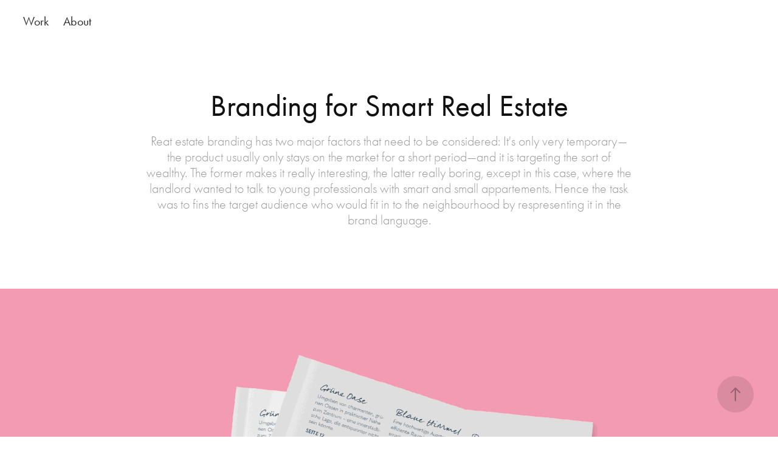

--- FILE ---
content_type: text/html; charset=utf-8
request_url: https://paulinedelangre.com/branding-for-smart-real-estate-diehlgasse-47
body_size: 5676
content:
<!DOCTYPE HTML>
<html lang="en-US">
<head>
  <meta charset="UTF-8" />
  <meta name="viewport" content="width=device-width, initial-scale=1" />
      <meta name="keywords"  content="austria,brand identity,branding,brochure,property,real estate,vienna,magazine,property development" />
      <meta name="description"  content="Reat estate branding has two major factors that need to be considered: It's only very temporary—the product usually only stays on the market for a short period—and it is targeting the sort of wealthy. The former makes it really interesting, the latter really boring, except in this case, where the landlord wanted to talk to young professionals with smart and small appartements. Hence the task was to fins the target audience who would fit in to the neighbourhood by respresenting it in the brand language." />
      <meta name="twitter:card"  content="summary_large_image" />
      <meta name="twitter:site"  content="@AdobePortfolio" />
      <meta  property="og:title" content="Pauline de Langre - Branding for Smart Real Estate" />
      <meta  property="og:description" content="Reat estate branding has two major factors that need to be considered: It's only very temporary—the product usually only stays on the market for a short period—and it is targeting the sort of wealthy. The former makes it really interesting, the latter really boring, except in this case, where the landlord wanted to talk to young professionals with smart and small appartements. Hence the task was to fins the target audience who would fit in to the neighbourhood by respresenting it in the brand language." />
      <meta  property="og:image" content="https://cdn.myportfolio.com/2ffb201952fd8aa22425a28e686e4882/1955fe32-43ad-4a16-8026-8956cf11f8f1_rwc_157x83x1082x846x1082.jpg?h=1624d3816534ba77ed09ee1196cb6b9e" />
      <link rel="icon" href="[data-uri]"  />
      <link rel="stylesheet" href="/dist/css/main.css" type="text/css" />
      <link rel="stylesheet" href="https://cdn.myportfolio.com/2ffb201952fd8aa22425a28e686e4882/717829a48b5fad64747b7bf2f577ae731713183223.css?h=e043f9bc6522ed944b6b76a64c69863a" type="text/css" />
    <link rel="canonical" href="https://paulinedelangre.com/branding-for-smart-real-estate-diehlgasse-47" />
      <title>Pauline de Langre - Branding for Smart Real Estate</title>
    <script type="text/javascript" src="//use.typekit.net/ik/GPSZ9HA_UYJQ9I2D5OkKxWNepizunfoQmj1HYQpExmbfec9JGLGmIKvDFQqawQFLFAmKZeIUFcItZRw3wDm8jAJDF29awDFqjQ8RZemKZABRwR6UjRZ8ZgGMJ6scieonH6qJy89bMg62JMJ7fbKImsMMeMb6MKG4fJBmIMMjgkMfqMelTNr3g6.js?cb=35f77bfb8b50944859ea3d3804e7194e7a3173fb" async onload="
    try {
      window.Typekit.load();
    } catch (e) {
      console.warn('Typekit not loaded.');
    }
    "></script>
</head>
  <body class="transition-enabled">  <div class='page-background-video page-background-video-with-panel'>
  </div>
  <div class="js-responsive-nav">
    <div class="responsive-nav">
      <div class="close-responsive-click-area js-close-responsive-nav">
        <div class="close-responsive-button"></div>
      </div>
          <nav class="nav-container" data-hover-hint="nav" data-hover-hint-placement="bottom-start">
                <div class="gallery-title"><a href="/work" >Work</a></div>
      <div class="page-title">
        <a href="/about" >About</a>
      </div>
          </nav>
    </div>
  </div>
    <header class="site-header js-site-header " data-context="theme.nav" data-hover-hint="nav" data-hover-hint-placement="top-start">
        <nav class="nav-container" data-hover-hint="nav" data-hover-hint-placement="bottom-start">
                <div class="gallery-title"><a href="/work" >Work</a></div>
      <div class="page-title">
        <a href="/about" >About</a>
      </div>
        </nav>
        <div class="hamburger-click-area js-hamburger">
          <div class="hamburger">
            <i></i>
            <i></i>
            <i></i>
          </div>
        </div>
    </header>
    <div class="header-placeholder"></div>
  <div class="site-wrap cfix js-site-wrap">
    <div class="site-container">
      <div class="site-content e2e-site-content">
        <main>
  <div class="page-container" data-context="page.page.container" data-hover-hint="pageContainer">
    <section class="page standard-modules">
        <header class="page-header content" data-context="pages" data-identity="id:p62a348d34cbc784e32f2eefef7b49c71a2359c2836827e293a8a9" data-hover-hint="pageHeader" data-hover-hint-id="p62a348d34cbc784e32f2eefef7b49c71a2359c2836827e293a8a9">
            <h1 class="title preserve-whitespace e2e-site-logo-text">Branding for Smart Real Estate</h1>
            <p class="description">Reat estate branding has two major factors that need to be considered: It's only very temporary—the product usually only stays on the market for a short period—and it is targeting the sort of wealthy. The former makes it really interesting, the latter really boring, except in this case, where the landlord wanted to talk to young professionals with smart and small appartements. Hence the task was to fins the target audience who would fit in to the neighbourhood by respresenting it in the brand language.</p>
        </header>
      <div class="page-content js-page-content" data-context="pages" data-identity="id:p62a348d34cbc784e32f2eefef7b49c71a2359c2836827e293a8a9">
        <div id="project-canvas" class="js-project-modules modules content">
          <div id="project-modules">
              
              <div class="project-module module image project-module-image js-js-project-module" >

  

  
     <div class="js-lightbox" data-src="https://cdn.myportfolio.com/2ffb201952fd8aa22425a28e686e4882/796f336d-beed-4ef3-95d2-c42aaf2ef192.gif?h=befaad5740d45a48afbfcff6076baa4a">
           <img
             class="js-lazy e2e-site-project-module-image"
             src="[data-uri]"
             data-src="https://cdn.myportfolio.com/2ffb201952fd8aa22425a28e686e4882/796f336d-beed-4ef3-95d2-c42aaf2ef192_rw_1920.gif?h=c14dbbe8c3cabe9081d229c10fc8a09e"
             data-srcset="https://cdn.myportfolio.com/2ffb201952fd8aa22425a28e686e4882/796f336d-beed-4ef3-95d2-c42aaf2ef192_rw_600.gif?h=aaa4b0e8f80c7347d00757a20ce2899e 600w,https://cdn.myportfolio.com/2ffb201952fd8aa22425a28e686e4882/796f336d-beed-4ef3-95d2-c42aaf2ef192_rw_1200.gif?h=fd4c4092bd64ccba408d4a3924399019 1200w,https://cdn.myportfolio.com/2ffb201952fd8aa22425a28e686e4882/796f336d-beed-4ef3-95d2-c42aaf2ef192_rw_1920.gif?h=c14dbbe8c3cabe9081d229c10fc8a09e 1920w,"
             data-sizes="(max-width: 1920px) 100vw, 1920px"
             width="1920"
             height="0"
             style="padding-bottom: 72.17%; background: rgba(0, 0, 0, 0.03)"
             
           >
     </div>
  

</div>

              
              
              
              
              
              
              
              
              
              <div class="project-module module image project-module-image js-js-project-module" >

  

  
     <div class="js-lightbox" data-src="https://cdn.myportfolio.com/2ffb201952fd8aa22425a28e686e4882/ebcde55f-77b0-4f39-a860-44eb8c4c4d85.jpg?h=84450ea4094b14aa67ed601ae4ec8e03">
           <img
             class="js-lazy e2e-site-project-module-image"
             src="[data-uri]"
             data-src="https://cdn.myportfolio.com/2ffb201952fd8aa22425a28e686e4882/ebcde55f-77b0-4f39-a860-44eb8c4c4d85_rw_1920.jpg?h=ca20ee29396edb91a8a15d78255ef02b"
             data-srcset="https://cdn.myportfolio.com/2ffb201952fd8aa22425a28e686e4882/ebcde55f-77b0-4f39-a860-44eb8c4c4d85_rw_600.jpg?h=9bffdac1f50d7a6bde073d352a1df711 600w,https://cdn.myportfolio.com/2ffb201952fd8aa22425a28e686e4882/ebcde55f-77b0-4f39-a860-44eb8c4c4d85_rw_1200.jpg?h=760ff11b076bcceef6ab7f787ab9d357 1200w,https://cdn.myportfolio.com/2ffb201952fd8aa22425a28e686e4882/ebcde55f-77b0-4f39-a860-44eb8c4c4d85_rw_1920.jpg?h=ca20ee29396edb91a8a15d78255ef02b 1920w,"
             data-sizes="(max-width: 1920px) 100vw, 1920px"
             width="1920"
             height="0"
             style="padding-bottom: 96.83%; background: rgba(0, 0, 0, 0.03)"
             
           >
     </div>
  

</div>

              
              
              
              
              
              
              
              
              
              <div class="project-module module image project-module-image js-js-project-module" >

  

  
     <div class="js-lightbox" data-src="https://cdn.myportfolio.com/2ffb201952fd8aa22425a28e686e4882/c54499bc-af3f-4dc3-b31b-50551edc9437.jpg?h=6c8ef975c4d170158e20c70d72ca5707">
           <img
             class="js-lazy e2e-site-project-module-image"
             src="[data-uri]"
             data-src="https://cdn.myportfolio.com/2ffb201952fd8aa22425a28e686e4882/c54499bc-af3f-4dc3-b31b-50551edc9437_rw_1920.jpg?h=4d3ee532a399b43b77132949c45e0f84"
             data-srcset="https://cdn.myportfolio.com/2ffb201952fd8aa22425a28e686e4882/c54499bc-af3f-4dc3-b31b-50551edc9437_rw_600.jpg?h=72fdabe58e5893df148bf54272c93a0f 600w,https://cdn.myportfolio.com/2ffb201952fd8aa22425a28e686e4882/c54499bc-af3f-4dc3-b31b-50551edc9437_rw_1200.jpg?h=b87e18d2b30f788cd9b13d3396a5190f 1200w,https://cdn.myportfolio.com/2ffb201952fd8aa22425a28e686e4882/c54499bc-af3f-4dc3-b31b-50551edc9437_rw_1920.jpg?h=4d3ee532a399b43b77132949c45e0f84 1920w,"
             data-sizes="(max-width: 1920px) 100vw, 1920px"
             width="1920"
             height="0"
             style="padding-bottom: 88.33%; background: rgba(0, 0, 0, 0.03)"
             
           >
     </div>
  

</div>

              
              
              
              
              
              
              
              
              
              <div class="project-module module image project-module-image js-js-project-module" >

  

  
     <div class="js-lightbox" data-src="https://cdn.myportfolio.com/2ffb201952fd8aa22425a28e686e4882/ceda701e-1e85-4e66-a03d-f5f7b5ddd811.gif?h=0eca1412565bf8bc0068706dacd8edd9">
           <img
             class="js-lazy e2e-site-project-module-image"
             src="[data-uri]"
             data-src="https://cdn.myportfolio.com/2ffb201952fd8aa22425a28e686e4882/ceda701e-1e85-4e66-a03d-f5f7b5ddd811_rw_1920.gif?h=e79c86acac2d8b0ced8440cb9fc95123"
             data-srcset="https://cdn.myportfolio.com/2ffb201952fd8aa22425a28e686e4882/ceda701e-1e85-4e66-a03d-f5f7b5ddd811_rw_600.gif?h=2015c4320762c956d19e89f16d419232 600w,https://cdn.myportfolio.com/2ffb201952fd8aa22425a28e686e4882/ceda701e-1e85-4e66-a03d-f5f7b5ddd811_rw_1200.gif?h=ca3881d3e19466c2927f89c57765b30d 1200w,https://cdn.myportfolio.com/2ffb201952fd8aa22425a28e686e4882/ceda701e-1e85-4e66-a03d-f5f7b5ddd811_rw_1920.gif?h=e79c86acac2d8b0ced8440cb9fc95123 1920w,"
             data-sizes="(max-width: 1920px) 100vw, 1920px"
             width="1920"
             height="0"
             style="padding-bottom: 58.5%; background: rgba(0, 0, 0, 0.03)"
             
           >
     </div>
  

</div>

              
              
              
              
              
              
              
              
              
              <div class="project-module module image project-module-image js-js-project-module" >

  

  
     <div class="js-lightbox" data-src="https://cdn.myportfolio.com/2ffb201952fd8aa22425a28e686e4882/5f320cd9-1116-4a5d-a936-f2596dbbe084.gif?h=5901e49eec216a1c1ce7001fb12d88e7">
           <img
             class="js-lazy e2e-site-project-module-image"
             src="[data-uri]"
             data-src="https://cdn.myportfolio.com/2ffb201952fd8aa22425a28e686e4882/5f320cd9-1116-4a5d-a936-f2596dbbe084_rw_1920.gif?h=254957bda3ea19bf1081edd0a75ca1ea"
             data-srcset="https://cdn.myportfolio.com/2ffb201952fd8aa22425a28e686e4882/5f320cd9-1116-4a5d-a936-f2596dbbe084_rw_600.gif?h=599aef1646192ea39e19753d2ffe4a53 600w,https://cdn.myportfolio.com/2ffb201952fd8aa22425a28e686e4882/5f320cd9-1116-4a5d-a936-f2596dbbe084_rw_1200.gif?h=359a87177eb7178250dc8215e77f986e 1200w,https://cdn.myportfolio.com/2ffb201952fd8aa22425a28e686e4882/5f320cd9-1116-4a5d-a936-f2596dbbe084_rw_1920.gif?h=254957bda3ea19bf1081edd0a75ca1ea 1400w,"
             data-sizes="(max-width: 1400px) 100vw, 1400px"
             width="1400"
             height="0"
             style="padding-bottom: 64.17%; background: rgba(0, 0, 0, 0.03)"
             
           >
     </div>
  

</div>

              
              
              
              
              
              
              
              
              
              <div class="project-module module image project-module-image js-js-project-module" >

  

  
     <div class="js-lightbox" data-src="https://cdn.myportfolio.com/2ffb201952fd8aa22425a28e686e4882/57bfcedb-133d-4178-b099-186b6e13437b.jpg?h=fc75cf64198bd1f8949d81ee9b299d2f">
           <img
             class="js-lazy e2e-site-project-module-image"
             src="[data-uri]"
             data-src="https://cdn.myportfolio.com/2ffb201952fd8aa22425a28e686e4882/57bfcedb-133d-4178-b099-186b6e13437b_rw_1920.jpg?h=1a5d673e2cbadad9685d5e7f25a16489"
             data-srcset="https://cdn.myportfolio.com/2ffb201952fd8aa22425a28e686e4882/57bfcedb-133d-4178-b099-186b6e13437b_rw_600.jpg?h=5bad0121bb969041e7f3ff0cbdeb5db9 600w,https://cdn.myportfolio.com/2ffb201952fd8aa22425a28e686e4882/57bfcedb-133d-4178-b099-186b6e13437b_rw_1200.jpg?h=5abfc78ecddc9f2c378fb396a74a79ea 1200w,https://cdn.myportfolio.com/2ffb201952fd8aa22425a28e686e4882/57bfcedb-133d-4178-b099-186b6e13437b_rw_1920.jpg?h=1a5d673e2cbadad9685d5e7f25a16489 1400w,"
             data-sizes="(max-width: 1400px) 100vw, 1400px"
             width="1400"
             height="0"
             style="padding-bottom: 68%; background: rgba(0, 0, 0, 0.03)"
             
           >
     </div>
  

</div>

              
              
              
              
              
              
              
              
              
              <div class="project-module module image project-module-image js-js-project-module" >

  

  
     <div class="js-lightbox" data-src="https://cdn.myportfolio.com/2ffb201952fd8aa22425a28e686e4882/335a2218-35f2-4f17-884f-bf0fdbc6c064.jpg?h=2f53f9d44ec3bf81f3eb4a6f9164a52b">
           <img
             class="js-lazy e2e-site-project-module-image"
             src="[data-uri]"
             data-src="https://cdn.myportfolio.com/2ffb201952fd8aa22425a28e686e4882/335a2218-35f2-4f17-884f-bf0fdbc6c064_rw_1920.jpg?h=0c887e8239063062ba611fc8b58e7bec"
             data-srcset="https://cdn.myportfolio.com/2ffb201952fd8aa22425a28e686e4882/335a2218-35f2-4f17-884f-bf0fdbc6c064_rw_600.jpg?h=dc46971bc71d6788d7a3c219c9c7ffb4 600w,https://cdn.myportfolio.com/2ffb201952fd8aa22425a28e686e4882/335a2218-35f2-4f17-884f-bf0fdbc6c064_rw_1200.jpg?h=676157773c2ff613f6970935de54e077 1200w,https://cdn.myportfolio.com/2ffb201952fd8aa22425a28e686e4882/335a2218-35f2-4f17-884f-bf0fdbc6c064_rw_1920.jpg?h=0c887e8239063062ba611fc8b58e7bec 1920w,"
             data-sizes="(max-width: 1920px) 100vw, 1920px"
             width="1920"
             height="0"
             style="padding-bottom: 72%; background: rgba(0, 0, 0, 0.03)"
             
           >
     </div>
  

</div>

              
              
              
              
              
              
              
              
              
              <div class="project-module module image project-module-image js-js-project-module" >

  

  
     <div class="js-lightbox" data-src="https://cdn.myportfolio.com/2ffb201952fd8aa22425a28e686e4882/f53964ab-4762-4bbe-be69-f6c8415fbcb6.gif?h=2644995d7ca42737f36878948410f12d">
           <img
             class="js-lazy e2e-site-project-module-image"
             src="[data-uri]"
             data-src="https://cdn.myportfolio.com/2ffb201952fd8aa22425a28e686e4882/f53964ab-4762-4bbe-be69-f6c8415fbcb6_rw_1920.gif?h=71ea4b01face5905cb4bf47ecdd25675"
             data-srcset="https://cdn.myportfolio.com/2ffb201952fd8aa22425a28e686e4882/f53964ab-4762-4bbe-be69-f6c8415fbcb6_rw_600.gif?h=95ea9953f388dac92946835a7ae61b53 600w,https://cdn.myportfolio.com/2ffb201952fd8aa22425a28e686e4882/f53964ab-4762-4bbe-be69-f6c8415fbcb6_rw_1200.gif?h=3f3da5c98b75b75c3043d0e85f7a600a 1200w,https://cdn.myportfolio.com/2ffb201952fd8aa22425a28e686e4882/f53964ab-4762-4bbe-be69-f6c8415fbcb6_rw_1920.gif?h=71ea4b01face5905cb4bf47ecdd25675 1400w,"
             data-sizes="(max-width: 1400px) 100vw, 1400px"
             width="1400"
             height="0"
             style="padding-bottom: 61.17%; background: rgba(0, 0, 0, 0.03)"
             
           >
     </div>
  

</div>

              
              
              
              
              
              
              
              
              
              <div class="project-module module image project-module-image js-js-project-module" >

  

  
     <div class="js-lightbox" data-src="https://cdn.myportfolio.com/2ffb201952fd8aa22425a28e686e4882/93cc0aec-0caf-40b3-9be0-1c0b10ca96c0.jpg?h=0384efaaca7fadf35946a47cc38bf9b4">
           <img
             class="js-lazy e2e-site-project-module-image"
             src="[data-uri]"
             data-src="https://cdn.myportfolio.com/2ffb201952fd8aa22425a28e686e4882/93cc0aec-0caf-40b3-9be0-1c0b10ca96c0_rw_1920.jpg?h=0027b53a683b1660d26e26d6e20a714a"
             data-srcset="https://cdn.myportfolio.com/2ffb201952fd8aa22425a28e686e4882/93cc0aec-0caf-40b3-9be0-1c0b10ca96c0_rw_600.jpg?h=829b21d5647c430c9a86a812b13fb622 600w,https://cdn.myportfolio.com/2ffb201952fd8aa22425a28e686e4882/93cc0aec-0caf-40b3-9be0-1c0b10ca96c0_rw_1200.jpg?h=69ff9d9c88be59d2f9a4985b6c851cb7 1200w,https://cdn.myportfolio.com/2ffb201952fd8aa22425a28e686e4882/93cc0aec-0caf-40b3-9be0-1c0b10ca96c0_rw_1920.jpg?h=0027b53a683b1660d26e26d6e20a714a 1920w,"
             data-sizes="(max-width: 1920px) 100vw, 1920px"
             width="1920"
             height="0"
             style="padding-bottom: 72.17%; background: rgba(0, 0, 0, 0.03)"
             
           >
     </div>
  

</div>

              
              
              
              
              
              
              
              
              
              
              
              
              
              <div class="project-module module text project-module-text align-center js-project-module e2e-site-project-module-text">
  <div class="rich-text js-text-editable module-text"><div><br></div><div><br></div><div>Brief: Brandings for real estate and property assets often come with ultra-luxury visual cues as if it all were about yachts in St. Tropez. We were tasked to go another way to sell these small yet smart apartmeents in one of the hippest districts in Vienna to a different buyer. We tackled it with a contemporary typeface, some lovely yet stark colors and of course our signature blend of illustrations and playfulness, based on the architects drawings. We hope you like it!</div><div><br></div><div>Client: KFK Vienna</div><div>Year: 2021</div><div>Services: Art direction, illustration, branding, layout and graphic design</div><div><br></div><div>Design and Illustration: Pauline de Langre, Michael Berger — <a href="http://www.k-tiv.com/" target="_blank">K-tiv.com</a><br></div><div><br></div><div><br></div><div><br></div><div><br></div></div>
</div>

              
              
              
              
              
              <div class="project-module module image project-module-image js-js-project-module" >

  

  
     <div class="js-lightbox" data-src="https://cdn.myportfolio.com/2ffb201952fd8aa22425a28e686e4882/3736033f-06ce-4273-80f2-ff4cdd8b1780.gif?h=42af1a7e033ecb019b246fb5363bf635">
           <img
             class="js-lazy e2e-site-project-module-image"
             src="[data-uri]"
             data-src="https://cdn.myportfolio.com/2ffb201952fd8aa22425a28e686e4882/3736033f-06ce-4273-80f2-ff4cdd8b1780_rw_1920.gif?h=e467b24421f33d8616249d923caa086f"
             data-srcset="https://cdn.myportfolio.com/2ffb201952fd8aa22425a28e686e4882/3736033f-06ce-4273-80f2-ff4cdd8b1780_rw_600.gif?h=49af6d4b04bfbac1e99372034b3f805e 600w,https://cdn.myportfolio.com/2ffb201952fd8aa22425a28e686e4882/3736033f-06ce-4273-80f2-ff4cdd8b1780_rw_1200.gif?h=c78e21407102845c01c72e5eccb233f8 1200w,https://cdn.myportfolio.com/2ffb201952fd8aa22425a28e686e4882/3736033f-06ce-4273-80f2-ff4cdd8b1780_rw_1920.gif?h=e467b24421f33d8616249d923caa086f 1920w,"
             data-sizes="(max-width: 1920px) 100vw, 1920px"
             width="1920"
             height="0"
             style="padding-bottom: 55.33%; background: rgba(0, 0, 0, 0.03)"
             
           >
     </div>
  

</div>

              
              
              
              
              
              
              
              
          </div>
        </div>
      </div>
    </section>
        <section class="back-to-top" data-hover-hint="backToTop">
          <a href="#"><span class="arrow">&uarr;</span><span class="preserve-whitespace">Back to Top</span></a>
        </section>
        <a class="back-to-top-fixed js-back-to-top back-to-top-fixed-with-panel" data-hover-hint="backToTop" data-hover-hint-placement="top-start" href="#">
          <svg version="1.1" id="Layer_1" xmlns="http://www.w3.org/2000/svg" xmlns:xlink="http://www.w3.org/1999/xlink" x="0px" y="0px"
           viewBox="0 0 26 26" style="enable-background:new 0 0 26 26;" xml:space="preserve" class="icon icon-back-to-top">
          <g>
            <path d="M13.8,1.3L21.6,9c0.1,0.1,0.1,0.3,0.2,0.4c0.1,0.1,0.1,0.3,0.1,0.4s0,0.3-0.1,0.4c-0.1,0.1-0.1,0.3-0.3,0.4
              c-0.1,0.1-0.2,0.2-0.4,0.3c-0.2,0.1-0.3,0.1-0.4,0.1c-0.1,0-0.3,0-0.4-0.1c-0.2-0.1-0.3-0.2-0.4-0.3L14.2,5l0,19.1
              c0,0.2-0.1,0.3-0.1,0.5c0,0.1-0.1,0.3-0.3,0.4c-0.1,0.1-0.2,0.2-0.4,0.3c-0.1,0.1-0.3,0.1-0.5,0.1c-0.1,0-0.3,0-0.4-0.1
              c-0.1-0.1-0.3-0.1-0.4-0.3c-0.1-0.1-0.2-0.2-0.3-0.4c-0.1-0.1-0.1-0.3-0.1-0.5l0-19.1l-5.7,5.7C6,10.8,5.8,10.9,5.7,11
              c-0.1,0.1-0.3,0.1-0.4,0.1c-0.2,0-0.3,0-0.4-0.1c-0.1-0.1-0.3-0.2-0.4-0.3c-0.1-0.1-0.1-0.2-0.2-0.4C4.1,10.2,4,10.1,4.1,9.9
              c0-0.1,0-0.3,0.1-0.4c0-0.1,0.1-0.3,0.3-0.4l7.7-7.8c0.1,0,0.2-0.1,0.2-0.1c0,0,0.1-0.1,0.2-0.1c0.1,0,0.2,0,0.2-0.1
              c0.1,0,0.1,0,0.2,0c0,0,0.1,0,0.2,0c0.1,0,0.2,0,0.2,0.1c0.1,0,0.1,0.1,0.2,0.1C13.7,1.2,13.8,1.2,13.8,1.3z"/>
          </g>
          </svg>
        </a>
  </div>
              <footer class="site-footer" data-hover-hint="footer">
                  <div class="social pf-footer-social" data-context="theme.footer" data-hover-hint="footerSocialIcons">
                    <ul>
                            <li>
                              <a href="https://www.behance.net/paulinedelangre" target="_blank">
                                <svg id="Layer_1" data-name="Layer 1" xmlns="http://www.w3.org/2000/svg" viewBox="0 0 30 24" class="icon"><path id="path-1" d="M18.83,14.38a2.78,2.78,0,0,0,.65,1.9,2.31,2.31,0,0,0,1.7.59,2.31,2.31,0,0,0,1.38-.41,1.79,1.79,0,0,0,.71-0.87h2.31a4.48,4.48,0,0,1-1.71,2.53,5,5,0,0,1-2.78.76,5.53,5.53,0,0,1-2-.37,4.34,4.34,0,0,1-1.55-1,4.77,4.77,0,0,1-1-1.63,6.29,6.29,0,0,1,0-4.13,4.83,4.83,0,0,1,1-1.64A4.64,4.64,0,0,1,19.09,9a4.86,4.86,0,0,1,2-.4A4.5,4.5,0,0,1,23.21,9a4.36,4.36,0,0,1,1.5,1.3,5.39,5.39,0,0,1,.84,1.86,7,7,0,0,1,.18,2.18h-6.9Zm3.67-3.24A1.94,1.94,0,0,0,21,10.6a2.26,2.26,0,0,0-1,.22,2,2,0,0,0-.66.54,1.94,1.94,0,0,0-.35.69,3.47,3.47,0,0,0-.12.65h4.29A2.75,2.75,0,0,0,22.5,11.14ZM18.29,6h5.36V7.35H18.29V6ZM13.89,17.7a4.4,4.4,0,0,1-1.51.7,6.44,6.44,0,0,1-1.73.22H4.24V5.12h6.24a7.7,7.7,0,0,1,1.73.17,3.67,3.67,0,0,1,1.33.56,2.6,2.6,0,0,1,.86,1,3.74,3.74,0,0,1,.3,1.58,3,3,0,0,1-.46,1.7,3.33,3.33,0,0,1-1.35,1.12,3.19,3.19,0,0,1,1.82,1.26,3.79,3.79,0,0,1,.59,2.17,3.79,3.79,0,0,1-.39,1.77A3.24,3.24,0,0,1,13.89,17.7ZM11.72,8.19a1.25,1.25,0,0,0-.45-0.47,1.88,1.88,0,0,0-.64-0.24,5.5,5.5,0,0,0-.76-0.05H7.16v3.16h3a2,2,0,0,0,1.28-.38A1.43,1.43,0,0,0,11.89,9,1.73,1.73,0,0,0,11.72,8.19ZM11.84,13a2.39,2.39,0,0,0-1.52-.45H7.16v3.73h3.11a3.61,3.61,0,0,0,.82-0.09A2,2,0,0,0,11.77,16a1.39,1.39,0,0,0,.47-0.54,1.85,1.85,0,0,0,.17-0.88A1.77,1.77,0,0,0,11.84,13Z"/></svg>
                              </a>
                            </li>
                    </ul>
                  </div>
                <div class="footer-text">
                  Powered by <a href="http://portfolio.adobe.com" target="_blank">Adobe Portfolio</a>
                </div>
              </footer>
        </main>
      </div>
    </div>
  </div>
</body>
<script type="text/javascript">
  // fix for Safari's back/forward cache
  window.onpageshow = function(e) {
    if (e.persisted) { window.location.reload(); }
  };
</script>
  <script type="text/javascript">var __config__ = {"page_id":"p62a348d34cbc784e32f2eefef7b49c71a2359c2836827e293a8a9","theme":{"name":"marta"},"pageTransition":true,"linkTransition":true,"disableDownload":true,"localizedValidationMessages":{"required":"This field is required","Email":"This field must be a valid email address"},"lightbox":{"enabled":true,"color":{"opacity":0.94,"hex":"#fff"}},"cookie_banner":{"enabled":false}};</script>
  <script type="text/javascript" src="/site/translations?cb=35f77bfb8b50944859ea3d3804e7194e7a3173fb"></script>
  <script type="text/javascript" src="/dist/js/main.js?cb=35f77bfb8b50944859ea3d3804e7194e7a3173fb"></script>
</html>
